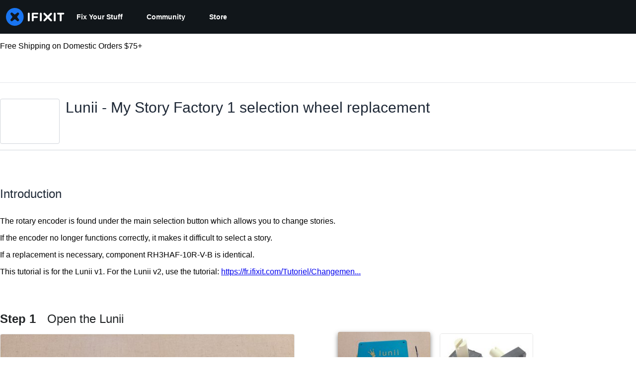

--- FILE ---
content_type: application/javascript
request_url: https://prism.app-us1.com/?a=1000565048&u=https%3A%2F%2Fwww.ifixit.com%2FGuide%2FLunii%2B-%2BMy%2BStory%2BFactory%2B1%2Bselection%2Bwheel%2Breplacement%2F170841
body_size: 125
content:
window.visitorGlobalObject=window.visitorGlobalObject||window.prismGlobalObject;window.visitorGlobalObject.setVisitorId('d52590c3-5961-404a-87a8-fda6a7d6ac21', '1000565048');window.visitorGlobalObject.setWhitelistedServices('tracking', '1000565048');

--- FILE ---
content_type: text/json
request_url: https://conf.config-security.com/model
body_size: 88
content:
{"title":"recommendation AI model (keras)","structure":"release_id=0x55:25:69:74:7f:36:54:66:39:7e:36:4f:4b:6c:29:6c:22:67:33:5b:2b:34:46:5d:50:77:5d:3a:58;keras;9469f9a1zk5q89kvv3cbltdkegk8w4p1im8846g88fbq2gri6sgnbmn7ez0bhxqnm4kdgi4j","weights":"../weights/55256974.h5","biases":"../biases/55256974.h5"}

--- FILE ---
content_type: application/javascript
request_url: https://assets.cdn.ifixit.com/Assets/scripts/new-guide-view-all.js.6b7aa0b8cec8ec267080.js
body_size: 18181
content:
try{let e="undefined"!=typeof window?window:"undefined"!=typeof global?global:"undefined"!=typeof globalThis?globalThis:"undefined"!=typeof self?self:{},t=(new e.Error).stack;t&&(e._sentryDebugIds=e._sentryDebugIds||{},e._sentryDebugIds[t]="97dc6043-206b-4d92-9330-d1022a6342c7",e._sentryDebugIdIdentifier="sentry-dbid-97dc6043-206b-4d92-9330-d1022a6342c7")}catch(e){}{let e="undefined"!=typeof window?window:"undefined"!=typeof global?global:"undefined"!=typeof globalThis?globalThis:"undefined"!=typeof self?self:{};e._sentryModuleMetadata=e._sentryModuleMetadata||{},e._sentryModuleMetadata[(new e.Error).stack]=Object.assign({},e._sentryModuleMetadata[(new e.Error).stack],{"_sentryBundlerPluginAppKey:ifixitFirstParty":!0})}("undefined"!=typeof window?window:"undefined"!=typeof global?global:"undefined"!=typeof globalThis?globalThis:"undefined"!=typeof self?self:{}).SENTRY_RELEASE={id:"c506bb44b7d22e0913f484e968901c5cc2825b8d"},(globalThis.webpackChunkcarpenter_frontend=globalThis.webpackChunkcarpenter_frontend||[]).push([[6011,9608,7565],{66827:(e,t,i)=>{"use strict";var n=i(16266),s=i(74486),o=i(49730),a=i(80610),r=i(48575);onDomReady((()=>{const e=$("successButton"),t=$("doneButton"),i=$("cancelComplete"),l=n=>{n?(e.addClass("hidden"),t.removeClass("hidden"),i.removeClass("hidden")):(t.addClass("hidden"),e.removeClass("hidden"),i.addClass("hidden"))};when(i,(()=>{i.addEvent("click",(e=>{const i=t.get("text");t.set("text",(0,n._js)("Processing...")),e.stop(),new Request.API_2_0("guides/"+App.guideid+"/completed",{method:"DELETE",onSuccess:e=>{(0,o.Ay)({eventCategory:"Guide Author Reward",eventAction:"Guide Author Reward - Cancel points"}),l(!1),t.set("text",i)},onError:e=>{r.a.alert(e.fail)}}).send()}))})),when(e,(()=>{e.addEvent("click",(t=>{t.stop(),e.disabled=!0;const i=()=>{e.disabled=!1};(0,o.Ay)({eventCategory:"Guide Author Reward",eventAction:'Guide Author Reward - Form "Give the author +30 points" - Submit'}),a.N.required({from:e,message:(0,n._js)("Log in to record that you completed a repair."),onAuthorize:()=>{const t=e.get("text");e.set("text",(0,n._js)("Processing...")),new Request.API_2_0("guides/"+App.guideid+"/completed",{method:"PUT",onSuccess:n=>{i(),l(!0),e.set("text",t)},onError:e=>{i(),r.a.alert(e.fail)},onFailure:(e,t)=>{i(),r.a.alert(t)}}).send({langid:App.langid}),(0,s.Kq)({type:"review_prompt_requested",trigger:"Guide Completion Button"})},onCancel:i})}))})),when($("halfwayButton"),(e=>{e.addEvent("click",(function(e){const t=new Element("div",{class:"hrContentMinor"}),i=new Element("div",{id:"guideSteps"});$$(".step").reverse().each((e=>{i.adopt(e,t.clone())})),i.replaces($("guideSteps")),$$(".step")[0].jumpTo({offset:5}),$("halfwayConclusion").addClass("hidden"),$("finishedConclusion").removeClass("hidden"),this.addClass("hidden"),$("successButton").removeClass("hidden")}))}));const d=(e,t)=>{e.forEach((e=>{e.isIntersecting&&((0,o.Ay)({eventCategory:"Guide Completion",eventAction:"Guide Completion - Scroll to Complete - Scroll"}),t.unobserve(e.target))}))},c=document.querySelector(".guide-complete");c&&new IntersectionObserver(d).observe(c)}))},83542:(e,t,i)=>{"use strict";i(66827);var n=i(90494);!function(){let e,t,i,s=App.repairabilityScore,o=["#E01410","#EB2C0A","#EF5803","#F38800","#F4B700","#F0DC02","#DAE60D","#9ADA0D","#5DD113","#2DCF1C","#0BCD20"],a=135,r=405,l=227,d=454;function c(){const e=document.querySelector("#meter-counter"),t=document.querySelector("#meterProgress"),a=document.querySelector("#meterStroke");(0,n.tween)({from:{scaleY:0},to:{scaleY:1},easing:"bouncePast",start:()=>{e.style.transform="scale(0)",e.style.opacity=1,e.style.textShadow="0 0 30px "+o[s]},duration:250,render:({scaleY:t})=>{e.style.transform=`scale(${t})`}}).then((()=>{t.style.strokeDashoffset=i,a.style.strokeWidth=18}))}function h(){if("ie"===Browser.name)return;const e=t-s/3,i=t+s/6,o={easing:"swingFromTo",duration:1/(s+5)*1e3,render:({rotation:e})=>{meterBar.style.transform=`rotate(${e}deg)`}},a={from:{rotation:e},to:{rotation:i},...o,finish:()=>(0,n.tween)(r)},r={to:{rotation:e},from:{rotation:i},...o,finish:()=>(0,n.tween)(a)};(0,n.tween)(a)}let u=!1;function f(){if(!u){let f=window.getSize().y,p=e.getPosition().y,m=250;getScroll().y>p-(f-m)&&function(){(function(){t=(r-a)/10*s+a;const e=document.querySelector("#meterBar");(0,n.tween)({from:{rotation:a},to:{rotation:t},easing:"easeInExpo",delay:1385,duration:2e3,render:({rotation:t})=>{e.style.transform=`rotate(${t}deg)`}}).then(h)})(),function(){i=(d-l)/10*s+l;const e=document.querySelector("#meterProgress");(0,n.tween)({from:{colorBarPosition:l},to:{colorBarPosition:i},easing:"easeInExpo",delay:1385,duration:2e3,render:({colorBarPosition:t})=>{e.style.strokeDashoffset=t}}).then(c)}();const e=document.querySelector("#meterStroke"),f=document.querySelector("#meter-counter");"ie"===Browser.name?e.style.stroke=o[s]:(0,n.tween)({from:{color:o[0]},to:{color:o[s]},easing:"easeFromTo",delay:1385,duration:2e3,render:({color:t})=>{e.style.stroke=t}}),Object.assign(f.style,{opacity:0,scaleY:0}),u=!0}()}}onDomReady((()=>{(e=$("teardownConclusion"))&&(f(),window.addEvent("scroll:throttle(100):pause(100)",f))}))}();var s=i(92232),o=i(80529),a=i(16266),r=i(30876),l=i(59524),d=i(88668),c=i(34962),h=i(37145),u=i(17319),f=i(57347),p=i(83363);function m({lineItem:e,localeCode:t,href:i}){const{addToCart:n,enabled:o}=(0,r.AP)(),l=n.variables?.lines[0]?.itemcode===e.itemcode,d=n.isPending&&l;return(0,s.jsx)(p.$,{_hover:{textDecoration:"none"},className:"step-product-button",isDisabled:!o,isLoading:d,onClick:i=>{i.preventDefault(),n.mutate({analytics:{descriptor:"Guide Step",localeCode:t},lines:[e]}),(0,u.qr)("cart.addcomplete")},"data-product-href":i,children:(0,a._js)("Add To Cart")})}(0,u.Pm)((()=>{document.querySelectorAll(".js-step-product-button").forEach((e=>{const t=e,i=(0,o.createRoot)(t),n=t.dataset.lineitem;if(!n)return;const a=t.dataset.locale;if(!a)return;const r=JSON.parse(n),u=t.dataset.store;if(!u)return;const p=JSON.parse(u),g=t.dataset.pricetiers;if(!g)return;const b=JSON.parse(g),y=t.querySelector("a");if(!y)return;const w=y.href;i.render((0,d.initializeReactQuery)((0,s.jsx)(f.ChakraDefaultProvider,{children:(0,s.jsx)(h.A,{children:(0,s.jsx)(l.Dv,{ifixitOrigin:window.origin,isLoggedIn:App.isLoggedIn,priceTiers:b,isOnMobileApp:App.isOnMobileApp,storeLocale:a,children:(0,s.jsx)(c.WQ,{...p,children:(0,s.jsx)(m,{lineItem:r,localeCode:a,href:w})})})})})))}))}));var g=i(74486);(0,u.Pm)((()=>{if(!window.ReactNativeWebView)return;const e=document.querySelector("ol.steps-container li.js-step:last-child");if(!e)return;const t=Date.now();let i=!1,n=!1;function s(){if(n)return;const e=Date.now()-t;i&&e>=3e5&&((0,g.Kq)({type:"review_prompt_requested",trigger:"Guide Viewed and Idled",idleMS:6e4}),n=!0)}const o=new IntersectionObserver((e=>{e.forEach((e=>{e.isIntersecting&&(i=!0,o.disconnect(),s())}))}),{threshold:1});o.observe(e);const a=setInterval((()=>{n?clearInterval(a):s()}),1e4)}));var b=i(80610),y=i(48575),w=i(77645),v=i(10462),C=i(34126);onDomReady((async()=>{const{CommentManager:e,scrollToEditor:t}=await Promise.all([i.e(6242),i.e(5055),i.e(2355),i.e(6332),i.e(8892),i.e(4686),i.e(7287),i.e(6600),i.e(8890),i.e(7959),i.e(1839),i.e(8558),i.e(8559)]).then(i.bind(i,82928));let s=!1;function o(e,t){let i=Math.floor(e*window.shared_constants.Global("EMBED_ASPECT_RATIO")),n=$$(".js-embed-"+t+".js-embed-text")[0].get("data-embed-template").replace("{width}",e);return"single"==t&&(n=n.replace("{height}",i)),n}App.deviceWiki&&(0,g.F)(App.deviceWiki);let r=function(e,t){e.getParent(".js-step").getElements(".js-step-thumbnail-container").removeClass("active"),e.addClass("active");let i=$(e.dataset.fullimg),n=t.getElement("img.visible");if(!i.src||!n)return;n.removeClass("visible"),i.addClass("visible");let s=v.H.getMenu(n);s&&(s.disable(),s=v.H.getMenu(i),s||(s=v.H.installMenu(i),i.addClass("hasMenu")),s.enable())};function l(i,s,o,a){s=void 0===s?.5:s;let r=i.getElement(".comments-container");const l=function(t){const i=t.getElement(".js-comment-container");let n=i.retrieve("commentManager");return n||(n=new e(i),i.store("commentManager",n)),n}(i);if(void 0===o&&(o=r.hasClass("closed")),r)if(o)l.loadComments().then((()=>{r.style.height="auto",(0,n.tween)({from:{opacity:0},to:{opacity:1},duration:1e3*s,render:({opacity:e})=>{r.style.opacity=`${e}`}}).then((()=>{r.removeClass("closed"),a&&a.hasClass("js-also-scroll-to-editor")&&t&&t(a)}))}));else{const e=r.getHeight();(0,n.tween)({from:{height:e,opacity:1},to:{height:0,opacity:0},duration:1e3*s,easing:"easeOutQuad",render:({height:e,opacity:t})=>{r.style.height=`${e}px`,r.style.opacity=`${t}`}}).then((()=>{r.addClass("closed")}))}}function d(e,t){let i,n=$(this);i=n.hasClass("js-embed-width")?"js-embed-width":"js-embed-type",$$(".js-button-checkable."+i).removeClass("button-checked"),n.addClass("button-checked");let s=o($$(".js-embed-width.button-checked")[0].get("data-embedWidth"),$$(".js-embed-type.button-checked")[0].get("data-embedType")),a=$$(".js-embed-text")[0];$$(".js-embed-single").hide(),$$(".js-embed-full").show(),$("embedBoxIframe").set("html",s),a.set("value",s),a.select()}onHashFragmentElement((e=>{let t=e.getParent(".js-step");t&&(l(t,0,!0),onLoad((()=>{e.jumpTo({offset:0,behavior:"instant"})})))})),$$(".js-step").each((e=>{let t=e.getElement(".js-step-main-media");e.getElements(".js-step-thumbnail-container").each((e=>{let i=r.pass([e,t]);e.addEvents({mouseenter:i,click:i})}))}));let c=function(e,t){if("img"!=$(t.target).get("tag"))return;if(e.hasClass("noImage")||$(t.target).hasClass("js-no-link"))return;let i=e.getElement("img.visible"),n=i&&i.get("data-biggest");n&&window.open(n,"_blank")};$$(".js-step .stepMedia.stepImage").each((e=>{e.addEvent("click",c.bind(null,e))})),$$(".js-step .js-comment-container").each((t=>{t.getElement(".comments-container:not(.closed)")&&t.store("commentManager",new e(t))})),ContentDropdownGroup($$(".js-guide-details-container")),$$(".publish-guide-banner").each((e=>{let t=e.getProperty("data-guideid"),i=e.getProperty("data-guide-api-revisionid"),n=new w.t(e.getElement(".status"));e.getElements(".button").addEvent("click",(()=>{let e="guides/"+t+"/public?revisionid="+i;new Request.API_2_0(e,{method:"put",onFailure:function(e){let t=JSON.parse(e.response),i=(0,a._js)("Unable to publish guide.");t&&t.message&&(i=t.message),n.error(i),n.addCloseButton()},onSuccess:function(e){n.good((0,a._js)("Successfully published.")),n.addCloseButton(),window.location.reload()}}).send()}))})),window.addEvents({"click:relay(.js-show-comments)":function(e,t){l(t.getParent(".js-step"),void 0,void 0,t)},"click:relay(.js-expand-comments)":function(e,t){let i=$$(".js-step").filter((e=>e.getElement("button.js-comment-count").get("data-numcomments")>0)),n=!t.getElement(".expand").hasClass("hidden");u.cK.set("expand-comments",n.toString()),i.each((e=>{l(e,0,n)})),t.getElements(".expand, .collapse").toggleClass("hidden")},"click:relay(.js-embed-type.js-button-checkable)":d,"click:relay(.js-embed-width.js-button-checkable)":d,"click:relay(.js-show-embed)":function(e,t){let i=$("embedBox");i&&!s&&(s=!0,i.appendHTML('<div id="embedBoxIframe">'+o(800,"single")+"</div>")),y.a.open({type:"element",element:i,onLoad:function(e){let t=e.getElement(".js-embed-text");t&&t.select()}})},"click:relay(.js-show-shareable-link)":function(e,t){let i=new Element("div.shareable-link-container").grab(new Element("h3",{text:(0,a._js)("Shareable Link")})),n=new Element("input",{type:"text",value:t.get("data-shareable-link")}).inject(i);y.a.open({type:"element",element:i}),n.select()},"click:relay(.js-subscribe-edit)":function(){b.N.required({from:$$(".js-subscribe-edit"),message:(0,a._js)("Log in to subscribe."),onAuthorize:LoadingIndicator.withEventHandler(((e,t)=>{let i=App.guideid,n=App.viewLangid,s="subscribe/"+window.guide_constants.DocumentWatch("DOCTYPE_GUIDE")+"/"+i+"/"+n+"/"+window.guide_constants.DocumentWatch("LEVEL_EDIT");return $$(".js-subscribe-edit")[0].hasClass("unsubscribed")?new Request.API_2_0(s,{method:"put",onSuccess:function(e){$$(".js-subscribe-edit").removeClass("unsubscribed").addClass("subscribed")}}).send():new Request.API_2_0(s,{method:"delete",onSuccess:function(e){$$(".js-subscribe-edit").removeClass("subscribed").addClass("unsubscribed")}}).send()}),{pendingMessage:(0,a._js)("Updating Subscription"),successMessage:(0,a._js)("Success"),failureMessage:(0,a._js)("Failure")})})}});var h=new C.i({items:$$(".js-step"),onBeforejump:function(){let e,t=8;(e=$("notifications"))&&(t+=e.getSize().y),h.options.scrollContext=t}})})),i(67051)},67051:()=>{function e(e){let t=$E(".js-guide-promo-banner-container");t&&t.set("html",e)}onDomReady((()=>{if("ifixit"!=window.App.siteName)return;let t="internal/guide_banner/"+App.guideid;new Request.API_2_0(t,{onSuccess:e}).send()}))},10462:(e,t,i)=>{"use strict";i.d(t,{H:()=>r});var n=i(16266),s=i(90494),o=i(39378),a=i(80610);onDomReady((()=>{$$("img."+r.enableClass+":not(.lazyload)").each(r.installMenu),window.addEventListener("lazyloaded",(e=>{e.target.hasClass(r.enableClass)&&(1==e.target.lazyloaded?e.target.lazyloaded=1:r.installMenu(e.target))}))}));var r=new Class({Implements:[Options,Events],options:{},enabled:!1,showing:!1,initialize:function(e,t,i){this.setOptions(i),this.img=e,this.guid=t,this.menu=new Element("ul"),this.menu.setAttribute("class","imageMenu"),this.img.addEvents({mouseenter:this.show.bind(this),mouseleave:this.mouseLeave.bind(this)}),this.enable()},show:function(){if(this.enabled){if(this.showing)return null;let e,t=this.img;for(;"div"!=(e=t.getParent()).get("tag");)t=e;this.menu.inject(t,"before");let i,n=this.img.getPosition(this.img.getOffsetParent());(i=Number.parseInt(this.img.getStyle("border-left-width"),10))>0&&(n.x+=i),(i=Number.parseInt(this.img.getStyle("border-top-width"),10))>0&&(n.y+=i),this.menu.setStyles({right:n.x,top:n.y,opacity:0}),(0,s.tween)({from:{opacity:0},to:{opacity:1},duration:200,render:({opacity:e})=>this.menu.style.opacity=e}),this.showing=!0,this.fireEvent("menushow")}return this},hide:function(){return(0,s.tween)({from:{opacity:1},to:{opacity:0},duration:200,render:({opacity:e})=>this.menu.style.opacity=e}).then((()=>{this.dispose(this.menu)})),this.showing=!1,this.fireEvent("menuhide"),this},dispose:function(e){e.dispose()},mouseLeave:function(e){let t=e.event.relatedTarget;t&&t!=this.menu&&$(t).getParent("ul")!=this.menu&&this.hide()},enable:function(){return this.enabled=!0,this},disable:function(){return this.enabled=!1,this},addItem:function(e,t,i){let n=new Element("a",{html:e}),s=typeof t;if("string"==s){let e=t.substitute({guid:this.guid});n.setAttribute("href",e)}else"function"==s&&n.addEvent("click",(e=>{e.stop(),t(this.guid,this.img.getParent())}));return i&&n.set(i),new Element("li").adopt(n).inject(this.menu)},hideItem:function(e){e.hide()},showItem:function(e){e.show()}});r.enableClass="hasMenu",r.installMenu=function(e){let t;if(!e.hasClass(r.enableClass)||!(t=r.parseSrc(e))||e.getParent(".noImageMenu"))return null;let i,s=new r(e,t.guid);return s.addItem(window.guide_constants.fa("SEARCH_PLUS")+" ",window.shared_constants.GuideURI("GUIDE_IMAGE_REDIRECT_ORIGINAL")+t.guid,{target:"_blank",title:(0,n._js)("View Original"),rel:"nofollow"}),!e.hasClass("noCopy")&&a.N.isLoggedIn()&&(i=s.addItem(window.guide_constants.fa("FILES_O"),((e,t)=>{o.m.copyToMediaLibrary(e,"GuideImage",null,t)}),{title:(0,n._js)("Copy to Media Manager"),class:"copy-media",rel:"nofollow"})),s.addItem(window.guide_constants.fa("INFO_CIRCLE"),window.shared_constants.GuideURI("GUIDE_IMAGE_METADATA")+t.guid,{title:(0,n._js)("View Metadata"),class:"media-metadata",rel:"nofollow"}),e.store("ImageMenu:imageMenu",s),s},r.getMenu=function(e){return e.retrieve("ImageMenu:imageMenu")},r.parseSrc=function(e){let t=(e.dataset.src||e.getAttribute("src")).match(/\/([\dA-Za-z]+)(\.(\w+))?($|\?)/);return!!t&&{guid:t[1],size:t[2]}}},39378:(e,t,i)=>{"use strict";i.d(t,{I:()=>h,m:()=>c});var n=i(47038),s=i(16266),o=i(17319),a=i(77645),r=i(48575),l=i(29235),d=i.n(l);const c=new Class({Implements:[Options,Events],options:{enableCrop:!0,enableMarkers:!0,min:{width:800,height:600},cropMin:{width:96,height:96},ratio:"FOUR_THREE"},medium:{width:592,height:444},initialize:function(e,t,i){this.setOptions(t),this.storage=new Hash,i?(this.setData(e,!0),this.setDataPromise(i)):this.setData(e)},_setLoading:function(e){e=!!e,this.isLoading!=e&&(this.isLoading=e,this.fireEvent("loadingChanged",[e]))},setData:function(e,t){e instanceof h||(e=new h(e)),this.data=e,t||this.fireEvent("dataChanged",[this])},setDataCheckFilterState:function(e,t){e instanceof h||(e=new h(e));const i=void 0!==this.data.filter_state,n=this.data.filter_state();i&&e.filter_state(n),this.data=e,t||this.fireEvent("dataChanged",[this])},setDataPromise:function(e){let t=this;this.dataPromise=e,e.isResolved()||t._setLoading(!0),e.getValue(((e,i)=>{i?alert(i):t.setData(e),delete t.dataPromise,t._setLoading(!1)}))},removeFilterState:function(){void 0!==this.data.filter_state()&&delete this.data.__properties.filter_state},whenReady:function(e,t){return this.dataPromise?(!this.dataPromise.isResolved()&&t&&t(),this.dataPromise.getValue(e,t)):(e&&e(),!0)},deleted:function(){this.fireEvent("deleted",[this]),this.removeEvents()},isReady:function(){let e=this.dataPromise;return!e||e.isResolved()},setContext:function(e){this.context=e},getContext:function(){return this.context},getElement:function(){return this.container},_getMenuOptions:function(){return{deleted:!0,copy:!0}},getLargestImageSize:function(e){let t=e?c.sizes.indexOf(e):c.sizes.length-1;for(;t>=0;t--){let e=c.sizes[t],i=this.data;if(i[e]&&i[e]())return e}},collectMenuOptions:function(){let e=c.prototype._getMenuOptions.call(this);return Object.append(e,this._getMenuOptions()),this.context&&Object.append(e,this.context.getMenuItems(this)),e},store:function(e,t){this.storage.set(e,t)},retrieve:function(e,t){let i=this.storage.get(e);return!i&&t&&(i=t,this.storage.set(e,i)),i},createRepresentationFor:function(e,t){},getID:function(){},getType:function(){},getGlobalID:function(){},isValidChoice:function(){return!!this.isReady()&&(void 0===this.data.filter_state()||!0===this.data.filter_state()||"crop"===this.data.filter_state())},copyToMediaLibrary:function(){c.copyToMediaLibrary(this.getID(),this.getType())}});c.extend({copyToMediaLibrary:function(e,t,i,n){let o=new r.r(n||$(document.body));o.loading((0,s._js)("Copying to library...")),new Request.AjaxIO("copyToLibrary",{onSuccess:function(n){o.doneLoading.delay("GuideVideoObject"===t||"GuideEmbedObject"===t?1e3:0,o),i&&i(n,e)},onFailure:function(){o.doneLoading(),o.loading((0,s._js)("Internal Error: Failed copying to library.")),o.doneLoading.delay(3e3,o)},onError:function(e){o.doneLoading();let t=new a.t;$$("#guideSteps .statuses").adopt(t.element),t.error(e.error),t.addCloseButton()}}).send(e,t)},createMenuControl:function(e){if(e&&e.context&&e.context.options&&"all"===e.context.options.menuHide)return null;let t=new Element("div.menuControl"),i=new Element("i.fa.fa-cog"),n=new Element("div.edit-text");return n.setProperties({text:(0,s._js)("edit").toUpperCase()}),n.grab(i),t.grab(n),t.addEvent("click",(i=>{i.stop(),c.fireEvent("toggleMenu",[e,t])})),t.store("mediaItem",e),t},createFromData:function(e,t,i){return e=new h(e),new(0,this.types[e.type()])(e,t,i)},types:{},registerType:function(e,t){this.types[e]=t},sizes:["mini","thumbnail","standard","medium","large","huge","original"],isSizeAsBigAs:function(e,t){let i=this.sizes.indexOf(t),s=this.sizes.indexOf(e);if(-1===i||-1===s){let i=[t,e].join(",");throw new n.Uj("One of ["+i+"] is not a valid image size.")}return s>=i}}),Object.append(c,o.Aq.EventsFunctions);const h=d().define(["filename","title","type","provider","date","srcid","imageid","encoding","documentid","objectid","videoid","document_extension","document_type","document_group","guid","ratio","active","mini","thumbnail","standard","medium","original","view_url","edit_url","video_urls","width","height","markup","markup_string","scaled_width","scaled_height","filter_state","html"])},34126:(e,t,i)=>{"use strict";i.d(t,{G:()=>n,i:()=>s});var n=new Class({Implements:[Options,Events],options:{keys:{},eventSource:document,eventFilter:null},keys:{},initialize:function(e){this.setOptions(e),this.addKeys(this.options.keys),this.options.eventFilter||(this.options.eventFilter=this.filterInputs),this.options.eventSource.addEvent("keydown",this.handleKeyup.bind(this))},handleKeyup:function(e){if(this.options.eventFilter(e)){let t=this.getKeyFromEvent(e);this.checkAndDispatch(t,e)}},addKeys:function(e){Hash.each(e,this.addKey,this)},addKey:function(e,t){let i=t.split("-"),n=i.pop(),s=i.sort().join("").toUpperCase()+n;this.keys[s]=e},getKeyFromEvent:function(e){let t=[];return["alt","control","meta","shift"].forEach((i=>{e[i]&&t.push(i.charAt(0).toUpperCase())})),t.join("")+e.key},checkAndDispatch:function(e,t){e in this.keys&&(this.keys[e](t),t.stop())},filterInputs:function(e){return!["INPUT","TEXTAREA"].contains(e.target.tagName)&&!e.target.classList.contains("ProseMirror")}}),s=new Class({Implements:[Events,Options],options:{prevKey:"k",topKey:"S-k",nextKey:"j",bottomKey:"S-j",eventSource:document,scrollContainer:window,eventFilter:null,items:[],scrollContext:8,scrollEase:300},items:[],currentPosition:0,initialize:function(e){this.setOptions(e);let t={};t[this.options.prevKey]=this.handlePrev.bind(this),t[this.options.topKey]=this.handleTop.bind(this),t[this.options.nextKey]=this.handleNext.bind(this),t[this.options.bottomKey]=this.handleBottom.bind(this),this.keymapper=new n({keys:t,eventSource:this.options.eventSource,eventFilter:this.options.eventFilter}),this.handleScroll=this.handleScroll.bind(this),this.setUpdateOnScroll(!0),this.addItems(this.options.items),this.currentPosition=this.calculatePosition()},handlePrev:function(){let e=Math.max(0,this.currentPosition-1);e!=this.currentPosition&&(this.currentPosition=e,this.jumpToPosition(e))},handleTop:function(){0!=this.currentPosition&&(this.currentPosition=0,this.jumpToPosition(0))},handleNext:function(){let e=Math.min(this.items.length-1,this.currentPosition+1);e!=this.currentPosition&&(this.currentPosition=e,this.jumpToPosition(e))},handleBottom:function(){let e=this.items.length-1;e!=this.currentPosition&&(this.currentPosition=e,this.jumpToPosition(e))},handleScroll:function(){this.setUpdateOnScroll(!1);let e=this.options.scrollContainer.getScroll().y;var t=function(){let i,n=this.options.scrollContainer.getScroll().y;n==e?(this.setUpdateOnScroll(!0),i=this.calculatePosition(),i!=this.currentPosition&&(this.currentPosition=i,this.fireEvent("setposition",[this.items[this.currentPosition].el,this.currentPosition]))):(e=n,window.setTimeout(t,this.options.scrollEase))}.bind(this);window.setTimeout(t,this.options.scrollEase)},jumpToPosition:function(e){let t=this.items[e].el;this.setUpdateOnScroll(!1),this.fireEvent("beforejump",t),t.jumpTo({offset:this.options.scrollContext}),this.setUpdateOnScroll(this.items.length>0)},addItems:function(e){this.items=this.items.concat(e.map((function(e){let t=this.options.scrollContainer==window?void 0:this.options.scrollContainer;return{el:e,top:e.getCoordinates(t).top}}),this))},calculatePosition:function(){let e,t,i=this.options.scrollContainer.getScroll().y;for(e=0;e<this.items.length;e++)if(t=this.items[e],t.top>i)return e;return e-1},setUpdateOnScroll:function(e){let t=e?"addEvent":"removeEvent";this.options.scrollContainer[t]("scroll",this.handleScroll)}})},48575:(e,t,i)=>{"use strict";i.d(t,{a:()=>a,r:()=>l});var n=i(16266),s=i(17319),o=i(92899);onDomReady((()=>{(function(){a.initialize()}).delay(100)}));const a={config:{width:250,height:250},state:{closed:0,opening:1,open:2},locked:!1,isLoading:!1,animationDuration:250,stack:[],closeConfirms:new Hash,initialize:function(){this.initialized||(this.cancel=this.cancel.bind(this),this.initialized=!0,this.current=null,this.currentState=this.state.closed,this.build(),this.overlay=new r(window,{onClick:this.cancel}),this.handleEscape=this.handleEscape.bind(this),document.querySelectorAll("a.modal").forEach((e=>{e.addEventListener("click",(t=>{this.handleClick.call(this,e,t)}))})))},isOpen:function(){return this.currentState!=this.state.closed},open:function(e){if(this.initialize(),this.currentState!=this.state.opening){if(this.currentState==this.state.closed)this.addEscapeHandler(),e.noOverlay||this.overlay.show();else{let e=this.contentBox.getFirst();e&&e.dispose(),this.current.content=e,this.stack.append([this.current])}this.currentState=this.state.opening,this.closeBtn.hide(),this.current={options:e},e.locked&&(this.locked=!0),e&&!e.keepHidden&&this.box.show(),(0,o.SS)(!0),this.loadContent()}},handleClick:function(e,t){t.stop();let i,n={};Array.convert(e.attributes).each((e=>{e.name.startsWith("data-modal-")&&(n[e.name.replace(/^data-modal-/,"")]=e.value)})),n.type||(n.type="element"),!n.href&&(i=e.get("href"))&&(n.href=i.replace(/.*(#.*$)$/,"$1")),this.open(n)},pop:function(e){if(!this.stack.length)return this.close(e);this.closeConfirm()&&(this._onClose(e),this.unloadContent(),this.current=this.stack.getLast(),this.stack.erase(this.current),this.current.content.inject(this.contentBox))},cancel:function(){this.pop(!0)},close:function(e){let t=this,i=t.box&&t.overlay;if(t.currentState!=t.state.open||t.locked)return!1;if(!t.closeConfirm())return!1;function n(){if(i&&t.animationDuration&&(t.box.removeClass("modalClosing"),t.overlay.overlay.removeClass("overlayClosing")),t.currentState=t.state.closed,!t.current.options)return!1;t._onClose(e),t.unloadContent(),t.stack.forEach((e=>{t.current=e,t.unloadContent()})),t.stack=[],t.removeEscapeHandler(),t.isLoading&&t.doneLoading(),t.hide(),t.overlay.hide()}return i&&t.animationDuration&&(t.box.addClass("modalClosing"),t.overlay.overlay.addClass("overlayClosing")),(0,o.SS)(!1),t.animationDuration?n.delay(t.animationDuration):n(),!0},_onClose:function(e){let t=this.current.options;t.onClose&&t.onClose(),delete t.onClose,t.onCancel&&e&&t.onCancel(),delete t.onCancel},forceClose:function(){this.locked=!1,this.close(!0)},closeConfirm:function(){return this.closeConfirms.every((e=>e.apply()))},handleEscape:function(e){"esc"==e.key&&(e.stop(),this.cancel())},alert:function(e){this.open({type:"message",message:e})},loading:function(e,t){this.throbber.show(),this.isLoading=!0},doneLoading:function(){return this.isLoading=!1,this.throbber.hide(),this},openModalImg:function(e,t,i){let n=new Element("div",{styles:{overflow:"hidden",margin:"0 20px",maxWidth:800,maxHeight:600,width:t||"auto",height:i||"auto"}}),s=new Element("img",{src:e,styles:{maxWidth:"100%",maxHeight:584,verticalAlign:"middle"}});n.adopt(s),a.open({type:"element",element:n})},build:function(){let e=this.cancel;this.box=new Element("div.modalBox"),this.contentBox=new Element("div.modalContentBox"),this.closeBtn=new Element("i.fa.fa-times.modalCloseBtn").addEvent("click",e),this.box.inject(document.body).adopt(this.contentBox).hide(),this.throbber=new Element("div.throbber").inject(this.box).hide();let t=this,i=!1;this.box.addEvents({mousedown:function(e){i=e.target==t.contentBox||e.target==t.box},mouseup:function(t){i&&(e(),i=!1)}})},hide:function(){return this.box.removeClass("modalOpen"),this.box.hide()},show:function(){return this.box.addClass("modalOpen"),this.box.show()},focus:function(e){e.setAttribute("tabIndex",0),e.focus()},loadContent:function(){this.throbber.show();let e=this.current.options.type;this.handlers[e].load.call(this)},contentLoaded:function(e){let t=this.current.options;t.defaultWidth&&e.addClass("defaultWidth"),e.adopt(this.closeBtn),this.throbber.hide(),this.current.content=e,e.setStyle("display",""),e.addClass("modal-content"),this.contentBox.adopt(e),this.focus(e);let i=this.handlers[t.type];null!=i.loaded&&i.loaded.delay(0,this);let n=t.onLoad;n&&n.call(this,e),this.locked||this.closeBtn.show(),this.currentState=this.state.open,this.show()},unloadContent:function(){if(this.current){let e=this.handlers[this.current.options.type];null!=e.unload&&e.unload.call(this)}let e=this.contentBox.getFirst();e&&e.dispose(),this.current={}},lock:function(){return this.closeBtn.hide(),this.locked=!0,this},unlock:function(){return this.closeBtn.show(),this.locked=!1,this},addEscapeHandler:function(){window.addEvent("keydown",this.handleEscape)},removeEscapeHandler:function(){window.removeEvent("keydown",this.handleEscape)},handlers:{element:{load:function(){let e,t=this.current.options;if(t.element)e=t.element;else{let i=Array.pick([t.selector,t.href]);e=$(i.replace(/[^A-z-]/,""))}e.inject(document.body).hide(),this.contentLoaded(e)},loaded:function(){this.fireEvent("onElementDisplay",[this,this.current.content])},unload:function(){this.current.content.hide().inject(document.body),this.fireEvent("onElementUnload",[this,this.current.content])}},message:{load:function(){let e=this.current.options;if(!e.message)throw"You must provide a 'message' option, which contains a string message.";let t=new Element("div").addClass("modalMessage");new Element("p",{html:e.message}).addClass("modalMessageText").inject(t);let i=new Element("p");i.addClass("modalMessageButtons");let s=e.buttons;s||(s={},s[(0,n._js)("Okay")]=function(){});let o=function(e){this.close(),e.apply()};Hash.getLength(s)>2&&i.addClass("full-width"),Hash.each(s,(function(e,t){new Element("button",{id:("button"+t).replace(/[^A-Za-z]/g,""),text:t,class:"button "+("Okay"===t?" okay-button":"")+(t===(0,n._js)("Cancel")?"button-link":"button-action button-action-solid"),events:{click:o.bind(this,e)}}).inject(i)}),this),i.inject(t),this.contentLoaded(t)},loaded:function(){$E(".modalMessageButtons").getLast("button").focus()}},form:{load:function(){let e=this.current.options,t=e.form,i=e.onSubmit||function(){},n=typeOf(t);"element"==n?t.removeEvents("submit"):"object"==n&&(t=s.yH.create(e.form)),t.addEvent("submit",(e=>{e.stop();let n=s.yH.getValues(t);a.close(),i(n)})),this.current.form=t,this.contentLoaded(new Element("div").adopt(t))},loaded:function(){let e=this.current.options.onLoaded;s.yH.focusFirst(this.current.form),e&&e()},unload:function(){}},module:{load:function(){let e=this.current.options,t=e.serverModuleName||e.name;this.current.module=e.name,this.current.serverOptions=e.serverOptions||{},this.current.clientOptions=e.clientOptions||{};let i=new Element("div.wrapper");e.boxClass&&i.addClass(e.boxClass),new Request.AjaxIO("loadModalAjaxModule",{onSuccess:function(e){if(this.currentState==this.state.opening){i.set("html",e.html),i.hide().inject(document.body);let t=0,n=function(){t&&(clearInterval(t),this.fireEvent("on"+this.current.module+"Load",[i,this.current.clientOptions,e.data]),this.contentLoaded(i))};t=n.delay(5e3,this),new s.OD(e.css,e.js,{onComplete:n.bind(this)})}}.bind(this)}).send(t,this.current.serverOptions)},loaded:function(){this.fireEvent("on"+this.current.module+"Display",[this.current.clientOptions,this.current.serverOptions])},unload:function(){this.fireEvent("on"+this.current.module+"Unload",[this.current.clientOptions,this.current.serverOptions])}}}};Object.append(a,new Options),Object.append(a,s.Aq.EventsFunctions);const r=new Class({Implements:[Options,Events],options:{scrollToTop:!1,scrollBuffer:200,onClick:function(){},onHide:function(){},onShow:function(){}},initialize:function(e,t){this.element=e,this.setOptions(t),this.overlay=new Element("div.modal-overlay"),this.overlay.addEvent("click",this.fireEvent.bind(this,"click"))},show:function(){return this.fireEvent("onShow"),this.overlay.inject(document.body),document.body.addClass("modal-displayed"),this.originalScrollPosition=window.getScroll(),this.options.scrollToTop&&window.scrollTo(0,0),this},hide:function(){return this.fireEvent("onHide"),this.overlay.unpin().dispose(),document.body.removeClass("modal-displayed"),this.options.scrollToTop&&window.scrollTo(0,this.originalScrollPosition.y),this}}),l=new Class({Implements:Options,options:{contentTop:null,zIndex:10001},initialize:function(e,t){this.element=e,this.setOptions(t),this.overlay=new r(e,{styles:{backgroundColor:"#fff",zIndex:this.options.zIndex,opacity:this.options.opacity||.7},scrollToTop:!1}),this.contentDiv=new Element("div.loading",{styles:{zIndex:this.options.zIndex+1}}),this.message=new Element("p.message"),this.subMessage=new Element("p.subMessage")},loading:function(e,t){this.overlay.show(),this.display(e,t)},update:function(e,t){this.message.dispose(),this.subMessage.dispose(),this.display(e,t)},doneLoading:function(){this.contentDiv.dispose(),this.message.dispose(),this.subMessage.dispose(),this.overlay.hide()},display:function(e,t){let i,n,s=this.element.getCoordinates();e&&this.message.set("html",e).inject(this.contentDiv,"top"),t&&this.subMessage.set("html",t).inject(this.message,"after"),this.contentDiv.setStyles({top:0,left:0,width:s.width,opacity:0}).inject(document.body),i=this.contentDiv.getHeight(),n=null===this.options.contentTop?s.top+(s.height-i)/2:s.top+this.options.contentTop,this.contentDiv.unpin().setStyles({top:Math.floor(n),left:s.left}),this.contentDiv.setStyle("opacity",1)}})},77645:(e,t,i)=>{"use strict";i.d(t,{t:()=>n});class n{info(e){this.update(e,"statusInfo")}notice(e){this.update(e,"statusNotice")}good(e){this.update(e,"statusSuccess")}error(e){this.update(e,"statusError")}update(e,t){this.status.textContent=e,this.element.className=t+" inPage status",this.element.style.display="block"}hide(){this.element.style.display="none"}addCloseButton(){const e=document.createElement("i");e.className="fa fa-times right js-status-cancel",e.addEventListener("click",(()=>this.close())),this.status.append(e)}close(){this.element.remove()}constructor(e){this.element=e||document.createElement("div"),e||(this.element.className="status inPage",this.hide()),this.status=this.element.querySelector("p")||document.createElement("p"),this.element.contains(this.status)||this.element.append(this.status)}}},29235:e=>{!function(e){var t="__properties";function i(){return this[t]}e.define=function(e){function n(e){this[t]=e||{}}for(var s=0;s<e.length;s++)o(e[s]);return n.prototype._toObject=i,n;function o(e){n.prototype[e]=function(i){return arguments.length>0?(this[t][e]=i,this):this[t][e]}}}}(e.exports)},45803:(e,t,i)=>{const n=i(84649);t.yW=n.color,t.xe=n.space,t.mw=n.fontFamily,n.fontSettings,t.J=n.fontSize,t.Wy=n.fontWeight,t.K_=n.lineHeight,t.C9=n.breakpoint,n.minBreakpoint,t.r7=n.shadow,t.Vq=n.borderRadius,t.kY=n.transition},49730:(e,t,i)=>{"use strict";i.d(t,{Ay:()=>l,oG:()=>r,wo:()=>a});var n=i(50350);function s(...e){console.log("gtag",s),window.gtag&&window.gtag(...e)}const o=e=>{const t={...e,eventName:e.eventName||`${window.location.origin}${window.location.pathname}`};(0,n.b)(t),window.gtag&&window.gtag("event",t.eventAction,{event_category:t.eventCategory,event_label:t.eventName,event_value:t.eventValue})},a=(e,t)=>{e.addEventListener("click",(()=>{o(t)}))},r=({variationId:e,experimentId:t})=>{var i;s("event",(i={eventName:"experiment_viewed",experimentId:t,variationId:e}).eventName,{experiment_id:i.experimentId,variation_id:i.variationId})},l=o},50350:(e,t,i)=>{"use strict";i.d(t,{b:()=>n});const n=e=>{var t;t=["trackEvent",e.eventCategory,e.eventAction,e.eventName,e.eventValue],"undefined"!=typeof window&&(window._paq=window._paq||[]).push(t)}},37145:(e,t,i)=>{"use strict";i.d(t,{A:()=>o});var n=i(92232),s=i(22343);function o({children:e}){return(0,n.jsx)(s.Dk,{locale:window.App.lang,messages:window.i18nTranslations,children:e})}},59524:(e,t,i)=>{"use strict";i.d(t,{Dv:()=>r,Us:()=>l,bL:()=>d});var n=i(92232),s=i(20660);const o=(0,s.createContext)(null),{Provider:a}=o;function r({ifixitOrigin:e,isLoggedIn:t,adminMessage:i,priceTiers:o,children:r,indexPrefix:l,language:d,isOnMobileApp:c,storeLocale:h}){const u=(0,s.useMemo)((()=>({ifixitOrigin:e,isLoggedIn:t,adminMessage:i,priceTiers:o,indexPrefix:l,language:d,isOnMobileApp:c,storeLocale:h})),[e,t,i,o,l,d,c,h]);return(0,n.jsx)(a,{value:u,children:r})}function l(){const e=(0,s.useContext)(o);if(null===e)throw new Error("useAppContext must be used within a AppProvider");return e}function d({storeCode:e}){const{priceTiers:t}=l();return function({priceTiers:e,storeCode:t}){const i=e[t]??null;return{priceTier:i,isProUser:Boolean(i?.match(/pro/i))}}({priceTiers:t,storeCode:e})}},46758:(e,t,i)=>{"use strict";function n(e){return null!=e&&"object"==typeof e&&"nodeType"in e&&e.nodeType===Node.ELEMENT_NODE}function s(){return Boolean(globalThis?.document)}function o(e){return!(!e.parentElement||!o(e.parentElement))||e.hidden}function a(e){const t=e.getAttribute("contenteditable");return"false"!==t&&null!=t}function r(e){return!0===Boolean(e.getAttribute("disabled"))||!0===Boolean(e.getAttribute("aria-disabled"))}i.d(t,{Bd:()=>s,N3:()=>o,pj:()=>r,sb:()=>n,wu:()=>a})},3518:(e,t,i)=>{"use strict";function n(e,t){const i={};for(const n of t)n in e&&(i[n]=e[n]);return i}i.d(t,{U:()=>n})},19036:(e,t,i)=>{"use strict";i.d(t,{I:()=>me});var n,s,o,a,r,l,d,c,h,u,f,p,m,g,b,y,w,v,C,E,x,k,S,j,_,O=i(39982),I=i(88745),M=i(96641),A=i(74200),P=i(16262),T=i(8876);function R(e,t){if(t.has(e))throw new TypeError("Cannot initialize the same private elements twice on an object")}function D(e,t,i){if(!t.has(e))throw new TypeError("attempted to "+i+" private field on non-instance");return t.get(e)}function $(e,t){return function(e,t){return t.get?t.get.call(e):t.value}(e,D(e,t,"get"))}function L(e,t,i){R(e,t),t.set(e,i)}function F(e,t,i){return function(e,t,i){if(t.set)t.set.call(e,i);else{if(!t.writable)throw new TypeError("attempted to set read only private field");t.value=i}}(e,D(e,t,"set"),i),i}function B(e,t,i){if(!t.has(e))throw new TypeError("attempted to get private field on non-instance");return i}function U(e,t){R(e,t),t.add(e)}var q=(n=new WeakMap,s=new WeakMap,o=new WeakMap,a=new WeakMap,r=new WeakMap,l=new WeakMap,d=new WeakMap,c=new WeakMap,h=new WeakMap,u=new WeakMap,f=new WeakMap,p=new WeakMap,m=new WeakMap,g=new WeakMap,b=new WeakMap,y=new WeakSet,w=new WeakSet,v=new WeakSet,C=new WeakSet,E=new WeakSet,x=new WeakSet,k=new WeakSet,S=new WeakSet,j=new WeakSet,_=class extends A.Q{bindMethods(){this.refetch=this.refetch.bind(this)}onSubscribe(){1===this.listeners.size&&($(this,s).addObserver(this),z($(this,s),this.options)?B(this,y,G).call(this):this.updateResult(),B(this,E,Y).call(this))}onUnsubscribe(){this.hasListeners()||this.destroy()}shouldFetchOnReconnect(){return W($(this,s),this.options,this.options.refetchOnReconnect)}shouldFetchOnWindowFocus(){return W($(this,s),this.options,this.options.refetchOnWindowFocus)}destroy(){this.listeners=new Set,B(this,x,J).call(this),B(this,k,Z).call(this),$(this,s).removeObserver(this)}setOptions(e,t){const i=this.options,o=$(this,s);if(this.options=$(this,n).defaultQueryOptions(e),void 0!==this.options.enabled&&"boolean"!=typeof this.options.enabled&&"function"!=typeof this.options.enabled&&"boolean"!=typeof(0,T.Eh)(this.options.enabled,$(this,s)))throw new Error("Expected enabled to be a boolean or a callback that returns a boolean");B(this,S,X).call(this),$(this,s).setOptions(this.options),i._defaulted&&!(0,T.f8)(this.options,i)&&$(this,n).getQueryCache().notify({type:"observerOptionsUpdated",query:$(this,s),observer:this});const a=this.hasListeners();a&&H($(this,s),o,this.options,i)&&B(this,y,G).call(this),this.updateResult(t),!a||$(this,s)===o&&(0,T.Eh)(this.options.enabled,$(this,s))===(0,T.Eh)(i.enabled,$(this,s))&&(0,T.d2)(this.options.staleTime,$(this,s))===(0,T.d2)(i.staleTime,$(this,s))||B(this,w,K).call(this);const r=B(this,v,Q).call(this);!a||$(this,s)===o&&(0,T.Eh)(this.options.enabled,$(this,s))===(0,T.Eh)(i.enabled,$(this,s))&&r===$(this,g)||B(this,C,V).call(this,r)}getOptimisticResult(e){const t=$(this,n).getQueryCache().build($(this,n),e),i=this.createResult(t,e);return o=this,d=i,!(0,T.f8)(o.getCurrentResult(),d)&&(F(this,a,i),F(this,l,this.options),F(this,r,$(this,s).state)),i;var o,d}getCurrentResult(){return $(this,a)}trackResult(e,t){const i={};return Object.keys(e).forEach((n=>{Object.defineProperty(i,n,{configurable:!1,enumerable:!0,get:()=>(this.trackProp(n),t?.(n),e[n])})})),i}trackProp(e){$(this,b).add(e)}getCurrentQuery(){return $(this,s)}refetch({...e}={}){return this.fetch({...e})}fetchOptimistic(e){const t=$(this,n).defaultQueryOptions(e),i=$(this,n).getQueryCache().build($(this,n),t);return i.fetch().then((()=>this.createResult(i,t)))}fetch(e){return B(this,y,G).call(this,{...e,cancelRefetch:e.cancelRefetch??!0}).then((()=>(this.updateResult(),$(this,a))))}createResult(e,t){const i=$(this,s),n=this.options,p=$(this,a),m=$(this,r),g=$(this,l),b=e!==i?e.state:$(this,o),{state:y}=e;let w,v={...y},C=!1;if(t._optimisticResults){const s=this.hasListeners(),o=!s&&z(e,t),a=s&&H(e,i,t,n);(o||a)&&(v={...v,...(0,M.k)(y.data,e.options)}),"isRestoring"===t._optimisticResults&&(v.fetchStatus="idle")}let{error:E,errorUpdatedAt:x,status:k}=v;if(t.select&&void 0!==v.data)if(p&&v.data===m?.data&&t.select===$(this,h))w=$(this,u);else try{F(this,h,t.select),w=t.select(v.data),w=(0,T.pl)(p?.data,w,t),F(this,u,w),F(this,c,null)}catch(e){F(this,c,e)}else w=v.data;if(void 0!==t.placeholderData&&void 0===w&&"pending"===k){let e;if(p?.isPlaceholderData&&t.placeholderData===g?.placeholderData)e=p.data;else if(e="function"==typeof t.placeholderData?t.placeholderData($(this,f)?.state.data,$(this,f)):t.placeholderData,t.select&&void 0!==e)try{e=t.select(e),F(this,c,null)}catch(e){F(this,c,e)}void 0!==e&&(k="success",w=(0,T.pl)(p?.data,e,t),C=!0)}$(this,c)&&(E=$(this,c),w=$(this,u),x=Date.now(),k="error");const S="fetching"===v.fetchStatus,j="pending"===k,_="error"===k,O=j&&S,I=void 0!==w,A={status:k,fetchStatus:v.fetchStatus,isPending:j,isSuccess:"success"===k,isError:_,isInitialLoading:O,isLoading:O,data:w,dataUpdatedAt:v.dataUpdatedAt,error:E,errorUpdatedAt:x,failureCount:v.fetchFailureCount,failureReason:v.fetchFailureReason,errorUpdateCount:v.errorUpdateCount,isFetched:v.dataUpdateCount>0||v.errorUpdateCount>0,isFetchedAfterMount:v.dataUpdateCount>b.dataUpdateCount||v.errorUpdateCount>b.errorUpdateCount,isFetching:S,isRefetching:S&&!j,isLoadingError:_&&!I,isPaused:"paused"===v.fetchStatus,isPlaceholderData:C,isRefetchError:_&&I,isStale:N(e,t),refetch:this.refetch,promise:$(this,d)};if(this.options.experimental_prefetchInRender){const t=e=>{"error"===A.status?e.reject(A.error):void 0!==A.data&&e.resolve(A.data)},n=()=>{const e=F(this,d,A.promise=(0,P.T)());t(e)},s=$(this,d);switch(s.status){case"pending":e.queryHash===i.queryHash&&t(s);break;case"fulfilled":"error"!==A.status&&A.data===s.value||n();break;case"rejected":"error"===A.status&&A.error===s.reason||n()}}return A}updateResult(e){const t=$(this,a),i=this.createResult($(this,s),this.options);if(F(this,r,$(this,s).state),F(this,l,this.options),void 0!==$(this,r).data&&F(this,f,$(this,s)),(0,T.f8)(i,t))return;F(this,a,i);const n={};!1!==e?.listeners&&(()=>{if(!t)return!0;const{notifyOnChangeProps:e}=this.options,i="function"==typeof e?e():e;if("all"===i||!i&&!$(this,b).size)return!0;const n=new Set(i??$(this,b));return this.options.throwOnError&&n.add("error"),Object.keys($(this,a)).some((e=>{const i=e;return $(this,a)[i]!==t[i]&&n.has(i)}))})()&&(n.listeners=!0),B(this,j,ee).call(this,{...n,...e})}onQueryUpdate(){this.updateResult(),this.hasListeners()&&B(this,E,Y).call(this)}constructor(e,t){super(),U(this,y),U(this,w),U(this,v),U(this,C),U(this,E),U(this,x),U(this,k),U(this,S),U(this,j),L(this,n,{writable:!0,value:void 0}),L(this,s,{writable:!0,value:void 0}),L(this,o,{writable:!0,value:void 0}),L(this,a,{writable:!0,value:void 0}),L(this,r,{writable:!0,value:void 0}),L(this,l,{writable:!0,value:void 0}),L(this,d,{writable:!0,value:void 0}),L(this,c,{writable:!0,value:void 0}),L(this,h,{writable:!0,value:void 0}),L(this,u,{writable:!0,value:void 0}),L(this,f,{writable:!0,value:void 0}),L(this,p,{writable:!0,value:void 0}),L(this,m,{writable:!0,value:void 0}),L(this,g,{writable:!0,value:void 0}),L(this,b,{writable:!0,value:new Set}),this.options=t,F(this,n,e),F(this,c,null),F(this,d,(0,P.T)()),this.options.experimental_prefetchInRender||$(this,d).reject(new Error("experimental_prefetchInRender feature flag is not enabled")),this.bindMethods(),this.setOptions(t)}},_);function z(e,t){return function(e,t){return!1!==(0,T.Eh)(t.enabled,e)&&void 0===e.state.data&&!("error"===e.state.status&&!1===t.retryOnMount)}(e,t)||void 0!==e.state.data&&W(e,t,t.refetchOnMount)}function W(e,t,i){if(!1!==(0,T.Eh)(t.enabled,e)){const n="function"==typeof i?i(e):i;return"always"===n||!1!==n&&N(e,t)}return!1}function H(e,t,i,n){return(e!==t||!1===(0,T.Eh)(n.enabled,e))&&(!i.suspense||"error"!==e.state.status)&&N(e,i)}function N(e,t){return!1!==(0,T.Eh)(t.enabled,e)&&e.isStaleByTime((0,T.d2)(t.staleTime,e))}function G(e){B(this,S,X).call(this);let t=$(this,s).fetch(this.options,e);return e?.throwOnError||(t=t.catch(T.lQ)),t}function K(){B(this,x,J).call(this);const e=(0,T.d2)(this.options.staleTime,$(this,s));if(T.S$||$(this,a).isStale||!(0,T.gn)(e))return;const t=(0,T.j3)($(this,a).dataUpdatedAt,e);F(this,p,setTimeout((()=>{$(this,a).isStale||this.updateResult()}),t+1))}function Q(){return("function"==typeof this.options.refetchInterval?this.options.refetchInterval($(this,s)):this.options.refetchInterval)??!1}function V(e){B(this,k,Z).call(this),F(this,g,e),!T.S$&&!1!==(0,T.Eh)(this.options.enabled,$(this,s))&&(0,T.gn)($(this,g))&&0!==$(this,g)&&F(this,m,setInterval((()=>{(this.options.refetchIntervalInBackground||O.m.isFocused())&&B(this,y,G).call(this)}),$(this,g)))}function Y(){B(this,w,K).call(this),B(this,C,V).call(this,B(this,v,Q).call(this))}function J(){$(this,p)&&(clearTimeout($(this,p)),F(this,p,void 0))}function Z(){$(this,m)&&(clearInterval($(this,m)),F(this,m,void 0))}function X(){const e=$(this,n).getQueryCache().build($(this,n),this.options);if(e===$(this,s))return;const t=$(this,s);F(this,s,e),F(this,o,e.state),this.hasListeners()&&(t?.removeObserver(this),e.addObserver(this))}function ee(e){I.j.batch((()=>{e.listeners&&this.listeners.forEach((e=>{e($(this,a))})),$(this,n).getQueryCache().notify({query:$(this,s),type:"observerResultsUpdated"})}))}var te=i(20660),ie=i(94513);i(92232);var ne=te.createContext(function(){let e=!1;return{clearReset:()=>{e=!1},reset:()=>{e=!0},isReset:()=>e}}()),se=()=>te.useContext(ne),oe=i(98186),ae=(e,t)=>{(e.suspense||e.throwOnError||e.experimental_prefetchInRender)&&(t.isReset()||(e.retryOnMount=!1))},re=e=>{te.useEffect((()=>{e.clearReset()}),[e])},le=({result:e,errorResetBoundary:t,throwOnError:i,query:n})=>e.isError&&!t.isReset()&&!e.isFetching&&n&&(0,oe.G)(i,[e.error,n]),de=te.createContext(!1),ce=()=>te.useContext(de),he=(de.Provider,e=>{e.suspense&&(void 0===e.staleTime&&(e.staleTime=1e3),"number"==typeof e.gcTime&&(e.gcTime=Math.max(e.gcTime,1e3)))}),ue=(e,t)=>e.isLoading&&e.isFetching&&!t,fe=(e,t)=>e?.suspense&&t.isPending,pe=(e,t,i)=>t.fetchOptimistic(e).catch((()=>{i.clearReset()}));function me(e,t){return function(e,t,i){const n=(0,ie.jE)(i),s=ce(),o=se(),a=n.defaultQueryOptions(e);n.getDefaultOptions().queries?._experimental_beforeQuery?.(a),a._optimisticResults=s?"isRestoring":"optimistic",he(a),ae(a,o),re(o);const r=!n.getQueryCache().get(a.queryHash),[l]=te.useState((()=>new t(n,a))),d=l.getOptimisticResult(a);if(te.useSyncExternalStore(te.useCallback((e=>{const t=s?oe.l:l.subscribe(I.j.batchCalls(e));return l.updateResult(),t}),[l,s]),(()=>l.getCurrentResult()),(()=>l.getCurrentResult())),te.useEffect((()=>{l.setOptions(a,{listeners:!1})}),[a,l]),fe(a,d))throw pe(a,l,o);if(le({result:d,errorResetBoundary:o,throwOnError:a.throwOnError,query:n.getQueryCache().get(a.queryHash)}))throw d.error;if(n.getDefaultOptions().queries?._experimental_afterQuery?.(a,d),a.experimental_prefetchInRender&&!T.S$&&ue(d,s)){const e=r?pe(a,l,o):n.getQueryCache().get(a.queryHash)?.promise;e?.catch(oe.l).finally((()=>{l.updateResult()}))}return a.notifyOnChangeProps?d:l.trackResult(d)}(e,q,t)}},98186:(e,t,i)=>{"use strict";function n(e,t){return"function"==typeof e?e(...t):!!e}function s(){}i.d(t,{G:()=>n,l:()=>s})},84649:e=>{"use strict";e.exports=JSON.parse('{"color":{"black":"#11161a","white":"#fff","whiteAlpha":{"50":"rgba(255, 255, 255, 0.04)","100":"rgba(255, 255, 255, 0.06)","200":"rgba(255, 255, 255, 0.08)","300":"rgba(255, 255, 255, 0.16)","400":"rgba(255, 255, 255, 0.24)","500":"rgba(255, 255, 255, 0.36)","600":"rgba(255, 255, 255, 0.48)","700":"rgba(255, 255, 255, 0.64)","800":"rgba(255, 255, 255, 0.80)","900":"rgba(255, 255, 255, 0.92)"},"blackAlpha":{"50":"rgba(0, 0, 0, 0.04)","100":"rgba(0, 0, 0, 0.06)","200":"rgba(0, 0, 0, 0.08)","300":"rgba(0, 0, 0, 0.16)","400":"rgba(0, 0, 0, 0.24)","500":"rgba(0, 0, 0, 0.36)","600":"rgba(0, 0, 0, 0.48)","700":"rgba(0, 0, 0, 0.64)","800":"rgba(0, 0, 0, 0.80)","900":"rgba(0, 0, 0, 0.92)"},"brand":{"50":"#E0F1FF","100":"#C2E3FF","200":"#85C8FF","300":"#47ACFF","400":"#0A91FF","500":"#0071CE","600":"#005AA3","700":"#00437A","800":"#002D52","900":"#001629","950":"#000B14"},"warmGray":{"50":"#fafaf9","100":"#f5f5f4","200":"#e7e5e4","300":"#d6d3d1","400":"#a8a29e","500":"#78716c","600":"#57534e","700":"#44403c","800":"#292524","900":"#1c1917"},"trueGray":{"50":"#fafafa","100":"#f5f5f5","200":"#e5e5e5","300":"#d4d4d4","400":"#a3a3a3","500":"#737373","600":"#525252","700":"#404040","800":"#262626","900":"#171717"},"coolGray":{"50":"#f9fafb","100":"#f3f4f6","200":"#e5e7eb","300":"#d1d5db","400":"#9ca3af","500":"#6b7280","600":"#4b5563","700":"#374151","800":"#1f2937","900":"#111827"},"blueGray":{"50":"#f8fafc","100":"#f1f5f9","200":"#e2e8f0","300":"#cbd5e1","400":"#94a3b8","500":"#64748b","600":"#475569","700":"#334155","800":"#1e293b","900":"#0f172a"},"rose":{"50":"#fff1f2","100":"#ffe4e6","200":"#fecdd3","300":"#fda4af","400":"#fb7185","500":"#f43f5e","600":"#e11d48","700":"#be123c","800":"#9f1239","900":"#881337"},"pink":{"50":"#fdf2f8","100":"#fce7f3","200":"#fbcfe8","300":"#f9a8d4","400":"#f472b6","500":"#ec4899","600":"#db2777","700":"#be185d","800":"#9d174d","900":"#831843"},"fuchsia":{"50":"#fdf4ff","100":"#fae8ff","200":"#f5d0fe","300":"#f0abfc","400":"#e879f9","500":"#d946ef","600":"#c026d3","700":"#a21caf","800":"#86198f","900":"#701a75"},"purple":{"50":"#faf5ff","100":"#f3e8ff","200":"#e9d5ff","300":"#d8b4fe","400":"#c084fc","500":"#a855f7","600":"#9333ea","700":"#7e22ce","800":"#6b21a8","900":"#581c87"},"violet":{"50":"#f5f3ff","100":"#ede9fe","200":"#ddd6fe","300":"#c4b5fd","400":"#a78bfa","500":"#8b5cf6","600":"#7c3aed","700":"#6d28d9","800":"#5b21b6","900":"#4c1d95"},"indigo":{"50":"#eef2ff","100":"#e0e7ff","200":"#c7d2fe","300":"#a5b4fc","400":"#818cf8","500":"#6366f1","600":"#4f46e5","700":"#4338ca","800":"#3730a3","900":"#312e81"},"blue":{"50":"#eff6ff","100":"#dbeafe","200":"#bfdbfe","300":"#93c5fd","400":"#60a5fa","500":"#3b82f6","600":"#2563eb","700":"#1d4ed8","800":"#1e40af","900":"#1e3a8a","ifixit":"#1975f1"},"lightBlue":{"50":"#f0f9ff","100":"#e0f2fe","200":"#bae6fd","300":"#7dd3fc","400":"#38bdf8","500":"#0ea5e9","600":"#0284c7","700":"#0369a1","800":"#075985","900":"#0c4a6e"},"cyan":{"50":"#ecfeff","100":"#cffafe","200":"#a5f3fc","300":"#67e8f9","400":"#22d3ee","500":"#06b6d4","600":"#0891b2","700":"#0e7490","800":"#155e75","900":"#164e63"},"teal":{"50":"#f0fdfa","100":"#ccfbf1","200":"#99f6e4","300":"#5eead4","400":"#2dd4bf","500":"#14b8a6","600":"#0d9488","700":"#0f766e","800":"#115e59","900":"#134e4a"},"emerald":{"50":"#ecfdf5","100":"#d1fae5","200":"#a7f3d0","300":"#6ee7b7","400":"#34d399","500":"#10b981","600":"#059669","700":"#047857","800":"#065f46","900":"#064e3b"},"green":{"50":"#f0fdf4","100":"#dcfce7","200":"#bbf7d0","300":"#86efac","400":"#4ade80","500":"#22c55e","600":"#16a34a","700":"#15803d","800":"#166534","900":"#14532d"},"lime":{"50":"#f7fee7","100":"#ecfccb","200":"#d9f99d","300":"#bef264","400":"#a3e635","500":"#84cc16","600":"#65a30d","700":"#4d7c0f","800":"#3f6212","900":"#365314"},"yellow":{"50":"#fefce8","100":"#fef9c3","200":"#fef08a","300":"#fde047","400":"#facc15","500":"#eab308","600":"#ca8a04","700":"#a16207","800":"#854d0e","900":"#713f12"},"amber":{"50":"#fffbeb","100":"#fef3c7","200":"#fde68a","300":"#fcd34d","400":"#fbbf24","500":"#f59e0b","600":"#d97706","700":"#b45309","800":"#92400e","900":"#78350f"},"orange":{"50":"#fff7ed","100":"#ffedd5","200":"#fed7aa","300":"#fdba74","400":"#fb923c","500":"#f97316","600":"#ea580c","700":"#c2410c","800":"#9a3412","900":"#7c2d12"},"red":{"50":"#fef2f2","100":"#fee2e2","200":"#fecaca","300":"#fca5a5","400":"#f87171","500":"#ef4444","600":"#dc2626","700":"#b91c1c","800":"#991b1b","900":"#7f1d1d","dozuki":"#dd4124"},"gray":{"50":"#f9fafb","100":"#f3f4f6","200":"#e5e7eb","300":"#d1d5db","400":"#9ca3af","500":"#6b7280","600":"#4b5563","700":"#374151","800":"#1f2937","900":"#111827"}},"space":["0","4px","8px","12px","16px","24px","32px","40px","48px","64px","80px","96px","112px","128px"],"fontFamily":{"arialBlack":"\'Arial Black\', \'Arial Bold\', Gadget, sans-serif","lato":"Lato, -apple-system, BlinkMacSystemFont, \'Segoe UI\', \'Noto Sans\', Helvetica, Arial, sans-serif, \'Apple Color Emoji\', \'Segoe UI Emoji\'","mono":"\'Roboto Mono\', ui-monospace, SFMono-Regular, \'SF Mono\', Menlo, Consolas, monospace","monoSystem":"ui-monospace, SFMono-Regular, \'SF Mono\', Menlo, Consolas, monospace","sansSystem":"-apple-system, BlinkMacSystemFont, \'Segoe UI\', \'Noto Sans\', Helvetica, Arial, sans-serif, \'Apple Color Emoji\', \'Segoe UI Emoji\'","serifSystem":"Georgia, serif"},"fontSize":{"sm":"12px","md":"14px","lg":"16px","xl":"18px","2xl":"20px","3xl":"24px","4xl":"32px","5xl":"40px","6xl":"48px","7xl":"56px","8xl":"64px","9xl":"72px"},"fontWeight":{"normal":400,"semiBold":600,"bold":700},"lineHeight":{"none":1,"base":1.142857143,"tight":1.25,"normal":1.42857,"loose":2},"breakpoint":{"sm":"576px","md":"768px","lg":"1028px","xl":"1280px","2xl":"1536px"},"minBreakpoint":{"sm":"@media (min-width: 576px)","md":"@media (min-width: 768px)","lg":"@media (min-width: 1028px)","xl":"@media (min-width: 1280px)","2xl":"@media (min-width: 1536px)"},"shadow":["0 0 1px rgba(17, 22, 26, 0.2)","0 1px 2px rgba(17, 22, 26, 0.1), 0 2px 4px rgba(17, 22, 26, 0.1)","0 1px 2px rgba(17, 22, 26, 0.1), 0 4px 8px rgba(17, 22, 26, 0.1)","0 2px 4px rgba(17, 22, 26, 0.1), 0 8px 16px rgba(17, 22, 26, 0.2)","0 4px 8px rgba(17, 22, 26, 0.1), 0 16px 32px rgba(17, 22, 26, 0.2)"],"borderRadius":{"sm":"2px","md":"4px","lg":"8px","xl":"16px","pill":"999em"},"transition":{"100":"100ms ease-in-out","150":"150ms ease-in-out","200":"200ms ease-in-out","250":"250ms ease-in-out","300":"300ms ease-in-out","default":"150ms ease-in-out"}}')}},e=>{e.O(0,[7038,9469,5179,9894,7479,529,9776,8668,7319,6156,7347,3118,876],(()=>e(e.s=83542))),e.O()}]);
//# sourceMappingURL=new-guide-view-all.js.6b7aa0b8cec8ec267080.js.map